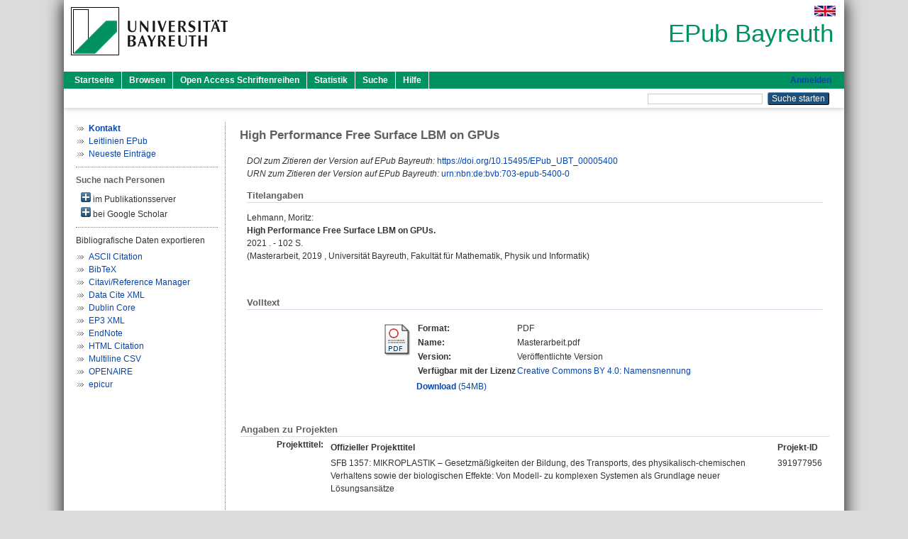

--- FILE ---
content_type: text/html; charset=utf-8
request_url: https://epub.uni-bayreuth.de/id/eprint/5400/
body_size: 9381
content:
<!DOCTYPE html PUBLIC "-//W3C//DTD XHTML 1.0 Transitional//EN" "http://www.w3.org/TR/xhtml1/DTD/xhtml1-transitional.dtd">
<html xmlns="http://www.w3.org/1999/xhtml">
  <head>
    <meta http-equiv="X-UA-Compatible" content="IE=edge" />
    <title> High Performance Free Surface LBM on GPUs  - EPub Bayreuth</title>
    <link rel="icon" href="/favicon.ico" type="image/x-icon" />
    <link rel="shortcut icon" href="/favicon.ico" type="image/x-icon" />
    <meta name="eprints.eprintid" content="5400" />
<meta name="eprints.rev_number" content="28" />
<meta name="eprints.eprint_status" content="archive" />
<meta name="eprints.userid" content="12718" />
<meta name="eprints.dir" content="disk0/00/00/54/00" />
<meta name="eprints.datestamp" content="2021-06-02 06:31:14" />
<meta name="eprints.lastmod" content="2025-12-17 08:29:26" />
<meta name="eprints.status_changed" content="2021-06-02 06:31:14" />
<meta name="eprints.type" content="master" />
<meta name="eprints.metadata_visibility" content="show" />
<meta name="eprints.creators_name" content="Lehmann, Moritz" />
<meta name="eprints.creators_id" content="moritz.lehmann@uni-bayreuth.de" />
<meta name="eprints.title" content="High Performance Free Surface LBM on GPUs" />
<meta name="eprints.subjects" content="DDC000004" />
<meta name="eprints.subjects" content="DDC500" />
<meta name="eprints.subjects" content="DDC500530" />
<meta name="eprints.divisions" content="112104" />
<meta name="eprints.divisions" content="112107" />
<meta name="eprints.divisions" content="112107-100" />
<meta name="eprints.divisions" content="100000" />
<meta name="eprints.divisions" content="110000" />
<meta name="eprints.divisions" content="112000" />
<meta name="eprints.keywords" content="lattice Boltzmann method; LBM; Volume-of-Fluid; VoF; GPU; OpenCL; computational fluid dynamics; CFD" />
<meta name="eprints.date" content="2021" />
<meta name="eprints.language" content="eng" />
<meta name="eprints.abstract_original_text" content="The lattice Boltzmann method (LBM) is a well established tool for simulating fluids, with its ability to model arbitrary geometries and function across a wide range of simulation parameters. By combining the LBM with the Volume-of-Fluid (VoF) model, free surfaces can be simulated. The algorithmic structure of LBM allows for hardware-near implementation on graphics processing units (GPUs), using their full capabilities. In this
work, LBM is implemented from the ground up in OpenCL, a programming language specifically designed for massively parallel hardware, and this implementation is called FluidX3D. A large catalog of GPU-specific optimizations is incorporated in order to reach maximum efficiency, allowing for close to real-time simulations of complex free surface phenomena such as drop impacts with all the variety of emerging effects including crown- and jet-formation and the Plateau-Rayleigh instability.
In the process of writing the simulation software, various flavors of the LBM in the form of velocity sets and collision operators are investigated and characterized. The most common extensions to the LBM are incorporated into the implementation, among them various boundary conditions volume forces, evaluation of boundary forces, a temperature model for simulating thermal convection, the immersed-boundary method for simulating fluid-particle interaction, the Shan-Chen model for simulating the coexistence of liquid and vapor and lastly the main focus of this work, the Volume-of-Fluid (VoF) model for simulating free surfaces with a sharp interface. The main difficulty of the latter, besides the challenge of running it alongside LBM with massive
parallelism on the GPU, is surface curvature calculation, which has a geometry problem at its core, the plane-cube intersection as part of piecewise linear interface construction (PLIC), to which the complete analytic solution is elaborated and presented here.
The base functionality of LBM is thoroughly validated with two setups where the analytic solution is known, Poiseuille flow in a cylindrical channel and laminar flow around a sphere. For validating the VoF model, mass conservation is checked and the accuracy of different approaches for curvature calculation is characterized. Then the model is verified qualitatively and quantitatively on a system with analytically known stability behavior: the Plateau-Rayleigh instability on an undulated cylinder of fluid.
After validation of the implementation, the following systems are studied in detail: With the base LBM implementation, a simulation is done to find the force acting on a microplastic particle attached to the wall of a rectangular microchannel. The VoF model is used to recreate oblique drop impact and crown splashing setups and the simulation results are compared to experimental observations. Lastly, some qualitative simulations are shown in order to demonstrate the vast diversity of use-cases of the here developed LBM implementation and in order to show a few of the fascinating emerging effects in hydrodynamics." />
<meta name="eprints.abstract_original_lang" content="eng" />
<meta name="eprints.abstract_translated_text" content="Die Lattice-Boltzmann-Methode (LBM) ist ein etabliertes Werkzeug zur Simulation von Flüssigkeiten, mit dem beliebige Geometrien und Simulationen über einen großen Bereich an Parametern hinweg möglich sind. Durch die Kombination von LBM mit dem Volume-of-Fluid (VoF) Modell können freie Oberflächen simuliert werden. Die algorithmische Struktur von LBM ermöglicht eine hardwarenahe Implementierung auf Grafikprozessoren (GPUs) unter Verwendung ihrer gesamten Leistungsfähigkeit. In dieser Arbeit wird LBM von Grund auf neu in OpenCL implementiert, einer Programmiersprache, die speziell für massiv parallele Hardware entwickelt wurde. Diese Implementierung heißt FluidX3D. Darin wird ein umfangreicher Katalog an GPU-spezifischen Optimierungen angewendet, um maximale Effizienz zu erreichen, was Simulationen von komplexen freie Oberflächenphänomenen wie Einschläge von Tropfen in nahezu Echzzeit ermöglicht, bei denen die unterschiedlichsten Effekte auftreten, darunter Kronen- und Jetbildung und die Plateau-Rayleigh Instabilität.
Beim Schreiben der Simulationssoftware werden verschiedene Varianten von LBM in Form von Geschwindigkeitsdiskretisierungen und Kollisionsoperatoren untersucht und charakterisiert. Die gebräuchlichsten Erweiterungen von LBM werden implementiert, darunter verschiedene Randbedingungen, Volumenkräfte, die Berechnung von Kräften auf Wände, ein Temperaturmodell zur Simulation von thermischer Konvektion, die Immersed-Boundary Methode zur Simulation der Wechselwirkungen zwischen Flüssigkeit und Partikeln, das Shan-Chen Modell zur Simulation der Koexistenz von Flüssigkeit und Dampf und schließlich der Schwerpunkt dieser Arbeit, das Volume-of-Fluid Modell zur Simulation freier Oberflächen mit einer scharfen Grenzschicht. Die Hauptschwierigkeit von VoF ist neben der Herausforderung, es zusammen mit LBM mit massiver Parallelität auf der GPU zu betreiben, die Berechnung der Oberflächenkrümmung, deren Kern ein Geometrieproblem ist, das Schnittvolumen von einer Ebene und einem Würfel als Teil der piecewise linear interface construction (PLIC), für das hier die gesamte analytische Lösung ausgearbeitet und präsentiert wird.
Die Basisfunktionalität von LBM wird anhand zweier analytisch lösbarer Problemstellungen validiert: der Poiseuille-Strömung in einem zylindrischen Kanal und der laminaren Strömung um eine Kugel herum.
Zur Validierung des VoF-Modells werden zunächst die Massenerhaltung überprüft und die Genauigkeit verschienener Ansätze zur Krümmungsberechnung charakterisiert. Anschließend wird das Modell quantitativ und qualitativ an einem System mit analytisch bekanntem Stabilitätsverhalten überprüft: der Plateau-Rayleigh Instabilität auf einem mit einer kleinen Störung versehenen Zylinder aus Flüssigkeit.
Nach der Validierung der Implementierung werden folgende Systeme im Detail untersucht: Mit der LBM-Basisimplementierung wird simuliert, wie viel Kraft auf ein Mikroplastik-Partikel wirkt, das an der Wand eines rechteckigen Mikrokanals befestigt ist - ein Problem, für das es noch keine analytische Lösung gibt. Das VoF-Modell wird verwendet, um den schrägen Aufprall von einem Tropfen und die Formation der Krone beim Einschlag eines Tropfens zu reproduzieren, und die Simulationsergebnisse werden mit experimentellen Beobachtungen verglichen.
Zuletzt werden noch einige qualitative Simulationen gezeigt, um zu verdeutlichen, wie vielseitig einsetzbar die hier entwickelte LBM Implementierung ist, und um einige faszinierende emergente Effekte der Hydrodynamik zu zeigen." />
<meta name="eprints.abstract_translated_lang" content="ger" />
<meta name="eprints.full_text_status" content="public" />
<meta name="eprints.pages" content="102" />
<meta name="eprints.thesis_type" content="masters" />
<meta name="eprints.institution_ubt" content="ubt_fak1" />
<meta name="eprints.related_doi" content="10.15495/EPub_UBT_00005400" />
<meta name="eprints.originate_ubt" content="yes" />
<meta name="eprints.eref_transfer" content="yes" />
<meta name="eprints.person_search" content="Lehmann Moritz" />
<meta name="eprints.person_view_name" content="Lehmann, Moritz" />
<meta name="eprints.person_view_id" content="moritz.lehmann@uni-bayreuth.de" />
<meta name="eprints.projekt_titel_text" content="SFB 1357: MIKROPLASTIK – Gesetzmäßigkeiten der Bildung, des Transports, des physikalisch-chemischen Verhaltens sowie der biologischen Effekte: Von Modell- zu komplexen Systemen als Grundlage neuer Lösungsansätze" />
<meta name="eprints.projekt_titel_id" content="391977956" />
<meta name="eprints.projekt_finanzierung" content="dfg" />
<meta name="eprints.thesis_referent" content="HASH(0x57ebdf8ffb80)" />
<meta name="eprints.thesis_koreferent" content="HASH(0x57ebdfabcf80)" />
<meta name="eprints.thesis_datum" content="2019-12-09" />
<meta name="eprints.urn" content="urn:nbn:de:bvb:703-epub-5400-0" />
<meta name="eprints.legal_deposit" content="yes" />
<meta name="eprints.fp7_project" content="no" />
<meta name="eprints.fp7_type" content="info:eu-repo/semantics/masterThesis" />
<meta name="eprints.citation" content="  Lehmann, Moritz:    High Performance Free Surface LBM on GPUs.          2021 . - 102 S.       (Masterarbeit,     2019 , Universität Bayreuth, Fakultät für Mathematik, Physik und Informatik)     " />
<meta name="eprints.document_url" content="https://epub.uni-bayreuth.de/id/eprint/5400/1/Masterarbeit.pdf" />
<link rel="schema.DC" href="http://purl.org/DC/elements/1.0/" />
<meta name="DC.relation" content="https://epub.uni-bayreuth.de/id/eprint/5400/" />
<meta name="DC.title" content="High Performance Free Surface LBM on GPUs" />
<meta name="DC.creator" content="Lehmann, Moritz" />
<meta name="DC.subject" content="004 Informatik" />
<meta name="DC.subject" content="500 Naturwissenschaften und Mathematik" />
<meta name="DC.subject" content="530 Physik" />
<meta name="DC.date" content="2021" />
<meta name="DC.type" content="Master-, Magister-, Diplom- oder Zulassungsarbeit" />
<meta name="DC.type" content="NonPeerReviewed" />
<meta name="DC.format" content="application/pdf" />
<meta name="DC.language" content="de" />
<meta name="DC.rights" content="cc_by_4" />
<meta name="DC.identifier" content="https://epub.uni-bayreuth.de/id/eprint/5400/1/Masterarbeit.pdf" />
<meta name="DC.identifier" content="  Lehmann, Moritz:    High Performance Free Surface LBM on GPUs.          2021 . - 102 S.       (Masterarbeit,     2019 , Universität Bayreuth, Fakultät für Mathematik, Physik und Informatik)     " />
<meta name="DC.language" content="eng" />
<link rel="alternate" href="https://epub.uni-bayreuth.de/cgi/export/eprint/5400/EPICUR/ubt_epub-eprint-5400.xml" type="text/xml" title="epicur" />
<link rel="alternate" href="https://epub.uni-bayreuth.de/cgi/export/eprint/5400/OPENAIRE/ubt_epub-eprint-5400.xml" type="application/xml; charset=utf-8" title="OPENAIRE" />
<link rel="alternate" href="https://epub.uni-bayreuth.de/cgi/export/eprint/5400/RIS/ubt_epub-eprint-5400.ris" type="text/plain" title="Citavi/Reference Manager" />
<link rel="alternate" href="https://epub.uni-bayreuth.de/cgi/export/eprint/5400/DataCiteXML/ubt_epub-eprint-5400.xml" type="application/xml; charset=utf-8" title="Data Cite XML" />
<link rel="alternate" href="https://epub.uni-bayreuth.de/cgi/export/eprint/5400/EndNote/ubt_epub-eprint-5400.enw" type="text/plain; charset=utf-8" title="EndNote" />
<link rel="alternate" href="https://epub.uni-bayreuth.de/cgi/export/eprint/5400/HTML/ubt_epub-eprint-5400.html" type="text/html; charset=utf-8" title="HTML Citation" />
<link rel="alternate" href="https://epub.uni-bayreuth.de/cgi/export/eprint/5400/BibTeX/ubt_epub-eprint-5400.bib" type="text/plain; charset=utf-8" title="BibTeX" />
<link rel="alternate" href="https://epub.uni-bayreuth.de/cgi/export/eprint/5400/Text/ubt_epub-eprint-5400.txt" type="text/plain; charset=utf-8" title="ASCII Citation" />
<link rel="alternate" href="https://epub.uni-bayreuth.de/cgi/export/eprint/5400/CSV/ubt_epub-eprint-5400.csv" type="text/csv; charset=utf-8" title="Multiline CSV" />
<link rel="alternate" href="https://epub.uni-bayreuth.de/cgi/export/eprint/5400/DC_Ext/ubt_epub-eprint-5400.txt" type="text/plain; charset=utf-8" title="Dublin Core" />
<link rel="alternate" href="https://epub.uni-bayreuth.de/cgi/export/eprint/5400/XML/ubt_epub-eprint-5400.xml" type="application/vnd.eprints.data+xml; charset=utf-8" title="EP3 XML" />
<link rel="Top" href="https://epub.uni-bayreuth.de/" />
    <link rel="Sword" href="https://epub.uni-bayreuth.de/sword-app/servicedocument" />
    <link rel="SwordDeposit" href="https://epub.uni-bayreuth.de/id/contents" />
    <link rel="Search" type="text/html" href="https://epub.uni-bayreuth.de/cgi/search" />
    <link rel="Search" type="application/opensearchdescription+xml" href="https://epub.uni-bayreuth.de/cgi/opensearchdescription" title="EPub Bayreuth" />
    <script type="text/javascript" src="https://www.google.com/jsapi">
//padder
</script><script type="text/javascript">
// <![CDATA[
google.load("visualization", "1", {packages:["corechart", "geochart"]});
// ]]></script><script type="text/javascript" src="https://www.google.com/jsapi">
//padder
</script><script type="text/javascript">
// <![CDATA[
google.load("visualization", "1", {packages:["corechart", "geochart"]});
// ]]></script><script type="text/javascript">
// <![CDATA[
var eprints_http_root = "https://epub.uni-bayreuth.de";
var eprints_http_cgiroot = "https://epub.uni-bayreuth.de/cgi";
var eprints_oai_archive_id = "epub.uni-bayreuth.de";
var eprints_logged_in = false;
var eprints_logged_in_userid = 0; 
var eprints_logged_in_username = ""; 
var eprints_logged_in_usertype = ""; 
// ]]></script>
    <style type="text/css">.ep_logged_in { display: none }</style>
    <link rel="stylesheet" type="text/css" href="/style/auto-3.4.3.css" />
    <script type="text/javascript" src="/javascript/auto-3.4.3.js">
//padder
</script>
    <!--[if lte IE 6]>
        <link rel="stylesheet" type="text/css" href="/style/ie6.css" />
   <![endif]-->
    <meta name="Generator" content="EPrints 3.4.3" />
    <meta http-equiv="Content-Type" content="text/html; charset=UTF-8" />
    <meta http-equiv="Content-Language" content="de" />
    
  </head>
  <body>
    

    <div id="pageContainer" class="pageContainer">
     <div id="branding">
      <span id="logo">
       <div id="headerprint">
        <h2>EPub Bayreuth</h2>
       </div>
       <div id="header" class="ep_noprint">
        <a href="https://www.uni-bayreuth.de/" title="UBT-Homepage" tabindex="-1" target="_blank">
         <img src="/images/logo-university-of-bayreuth.png" id="ubtlogo" alt="Logo UBT" title="Homepage der UBT" />
        </a>
         <div id="ep_tm_languages"><a href="/cgi/set_lang?lang=en&amp;referrer=https%3A%2F%2Fepub.uni-bayreuth.de%2Fid%2Feprint%2F5400%2F" title="English"><img src="/images/flags/en.png" align="top" border="0" alt="English" /></a></div>
        <div id="headerrechts">
         <a id="headerrechts" href="/" title="Startseite">
          <div id="headerrechtstext">EPub Bayreuth</div>
         </a>
        </div> <!-- headerrechts -->
       </div> <!-- header -->
       </span> <!-- logo -->
      </div> <!-- branding -->
       
      <div id="ep_tm_header" class="ep_noprint">
       <div class="ubt_tm_menu_top">
        <div class="ep_tm_menu_left">
         <ul class="ep_tm_menu">
          <li>
           <a href="/" title="
	 Startseite
	">
            
	 Startseite
	
           </a>
          </li>
          <li>
           <a href="/view/" title="
	 Browsen
	" menu="ep_tm_menu_browse">
            
	 Browsen
	
           </a>
            <ul id="ep_tm_menu_browse" style="display:none;">
             <li>
              <a href="/view/year/">
               In den Einträgen blättern nach 
               Jahr
              </a>
             </li>
             <li>
              <a href="/view/divisions/">
               In den Einträgen blättern nach 
               Institutionen der Universität Bayreuth
              </a>
             </li>
             <li>
              <a href="/view/person/">
               In den Einträgen blättern nach 
               Person
              </a>
             </li>
             <li>
              <a href="/view/type/">
               In den Einträgen blättern nach 
               Publikationsform
              </a>
             </li>
             <li>
              <a href="/view/subjects/">
               In den Einträgen blättern nach 
               Sachgebiete der DDC
              </a>
             </li>
             <li>
              <a href="/view/journal/">
               In den Einträgen blättern nach 
               Zeitschriften
              </a>
             </li>
             <li>
              <a href="/view/projekt/">
               In den Einträgen blättern nach 
               Projekte
              </a>
             </li>
            </ul>
          </li>
          <li>
           <a href="/schriftenreihen.html" title="
	 Open Access Schriftenreihen
	">
            
	 Open Access Schriftenreihen
	
           </a>
          </li>
          <li>
           <a href="/cgi/stats/report" title="
         Statistik
	">
            
         Statistik
	
           </a>
          </li>
          <li>
           <a href="/cgi/search/advanced" title="
	 Suche
	">
            
	 Suche
	
           </a>
          </li>
          <li>
           <a href="/help/index.html" title="
         Hilfe
	">
            
         Hilfe
	
           </a>
          </li>
         </ul>
        </div> <!-- ep_tm_menu_left -->
        <div class="ep_tm_menu_right">
         
    <a id="loginButton" href="https://epub.uni-bayreuth.de/cgi/users/home">Anmelden</a>
  
        </div> <!-- ep_tm_menu_right -->
       </div> <!-- ep_tm_menu_top -->

       <div class="ep_tm_searchbar">
        <div>
         <ul class="ep_tm_key_tools" id="ep_tm_menu_tools" role="toolbar"></ul>
        </div>
        <div>
         <form method="get" accept-charset="utf-8" action="/cgi/search" role="search" aria-label="Publication simple search">
          <input class="ep_tm_searchbarbox" size="20" type="text" name="q" aria-labelledby="searchbutton" />
          <input class="ep_tm_searchbarbutton" value="Suche starten" type="submit" name="_action_search" id="searchbutton" />
          <input type="hidden" name="_action_search" value="Search" />
          <input type="hidden" name="_order" value="bytitle" />
          <input type="hidden" name="basic_srchtype" value="ALL" />
          <input type="hidden" name="_satisfyall" value="ALL" />
         </form>
        </div>
       	</div> <!-- ep_tm_searchbar -->
      </div> <!-- ep_tm_header -->

      <div id="ubt_main">
       <table class="ubt_main_table" cellpadding="0" cellspacing="0">
        <tr>
         <td id="ubt_main_left" class="ep_noprint" align="left" valign="top">
		<ul class="ubt_browseleft" style="margin-top:0;">
			<li><a href="/contact.html"><strong>Kontakt</strong></a></li>
			<li><a href="/leitlinien.html">Leitlinien EPub</a></li>
			<li><a href="/cgi/latest">Neueste Einträge</a></li>
		</ul>
	<hr class="hr_dotted" /><p style="margin:3px 0 6px 0; font-weight:bold;color:#606060;">Suche nach Personen</p><div id="author_ep" style="padding:2px 0 0 2px;" onClick="show_author ( 'ep' )"><img id="author_ep_image" class="render_related_person" alt="plus" title="plus" src="/style/images/plus.png" border="0" /> im Publikationsserver</div><div id="author_ep_list" style="display:none"><ul style="margin: 0 0 0 25px;"><li><a href="https://epub.uni-bayreuth.de/view/person/Lehmann=3AMoritz=3A=3A.html">Lehmann, Moritz</a></li></ul></div><div id="author_google" style="padding:2px 0 0 2px;" onClick="show_author ( 'google' )"><img id="author_google_image" alt="plus" title="plus" src="/images/plus.png" border="0" /> bei Google Scholar</div><div id="author_google_list" style="display:none"><ul style="margin: 0 0 0 25px;"><li><a href="http://scholar.google.com/scholar?as_q=&amp;as_sauthors=Lehmann%20Moritz" target="google">Lehmann, Moritz</a></li></ul></div><hr class="hr_dotted" />Bibliografische Daten exportieren<ul id="render_export_links"><li><a href="https://epub.uni-bayreuth.de/cgi/export/eprint/5400/Text/ubt_epub-eprint-5400.txt">ASCII Citation</a></li><li><a href="https://epub.uni-bayreuth.de/cgi/export/eprint/5400/BibTeX/ubt_epub-eprint-5400.bib">BibTeX</a></li><li><a href="https://epub.uni-bayreuth.de/cgi/export/eprint/5400/RIS/ubt_epub-eprint-5400.ris">Citavi/Reference Manager</a></li><li><a href="https://epub.uni-bayreuth.de/cgi/export/eprint/5400/DataCiteXML/ubt_epub-eprint-5400.xml">Data Cite XML</a></li><li><a href="https://epub.uni-bayreuth.de/cgi/export/eprint/5400/DC_Ext/ubt_epub-eprint-5400.txt">Dublin Core</a></li><li><a href="https://epub.uni-bayreuth.de/cgi/export/eprint/5400/XML/ubt_epub-eprint-5400.xml">EP3 XML</a></li><li><a href="https://epub.uni-bayreuth.de/cgi/export/eprint/5400/EndNote/ubt_epub-eprint-5400.enw">EndNote</a></li><li><a href="https://epub.uni-bayreuth.de/cgi/export/eprint/5400/HTML/ubt_epub-eprint-5400.html">HTML Citation</a></li><li><a href="https://epub.uni-bayreuth.de/cgi/export/eprint/5400/CSV/ubt_epub-eprint-5400.csv">Multiline CSV</a></li><li><a href="https://epub.uni-bayreuth.de/cgi/export/eprint/5400/OPENAIRE/ubt_epub-eprint-5400.xml">OPENAIRE</a></li><li><a href="https://epub.uni-bayreuth.de/cgi/export/eprint/5400/EPICUR/ubt_epub-eprint-5400.xml">epicur</a></li></ul></td>
         <td id="ubt_main_left_border" class="ep_noprint" align="left" valign="top"> </td>
         <td id="ubt_main_center" align="left" valign="top">
          <h1 class="ep_tm_pagetitle"> 

High Performance Free Surface LBM on GPUs

 </h1>
          <div class="ep_summary_content"><div class="ep_summary_content_left"></div><div class="ep_summary_content_right"></div><div class="ep_summary_content_top"></div><div class="ep_summary_content_main">

  <div class="ep_block">
  
    <div style="margin-bottom: 1em">
  
      <i>DOI zum Zitieren der Version auf EPub Bayreuth:</i> <a href="https://doi.org/10.15495/EPub_UBT_00005400" target="_blank">https://doi.org/10.15495/EPub_UBT_00005400</a>
  
  
        <br />
  
  
      <i>URN zum Zitieren der Version auf EPub Bayreuth:</i> <a href="https://nbn-resolving.org/urn:nbn:de:bvb:703-epub-5400-0">urn:nbn:de:bvb:703-epub-5400-0</a>
  
    </div>
  

  <h2 class="ubt_ep_heading">
   Titelangaben
  </h2>
  <p style="margin-bottom: 1em">
    


  <span class="person_name">Lehmann, Moritz</span>:<br />



<b>High Performance Free Surface LBM on GPUs.</b>


  <br />



    
    
    
    
     2021
    . - 102 S.
    
    
    
     
    
    <br />
    (Masterarbeit, 
     
     
     
     2019
     , Universität Bayreuth, Fakultät für Mathematik, Physik und Informatik)
    
     <br />
     
  


  </p>
  </div>

  

  

    
  
    
    <div class="ep_block">
     <h2 class="ubt_ep_heading">
      Volltext
     </h2>
      <table class="ep_block">
        
          <tr>
            <td valign="top" align="right"><a class="ep_document_link" href="https://epub.uni-bayreuth.de/5400/1/Masterarbeit.pdf"><img class="ep_doc_icon" alt="[thumbnail of Masterarbeit.pdf]" src="https://epub.uni-bayreuth.de/style/images/fileicons/application_pdf.png" border="0" /></a></td>
            <td valign="top">
              

<!-- document citation -->


<span class="ep_document_citation">
  <table>
 
  <tr>
   <td><strong>Format: </strong></td>
   <td>PDF
   </td>
  </tr>
 

 
 <tr>
  <td><strong>Name:</strong></td>
  <td>Masterarbeit.pdf</td>
 </tr>
  
  
   <tr>
    <td><strong>Version:</strong></td>
    <td>Veröffentlichte Version</td>
   </tr>
  
  
 
  <tr valign="top">
  <td><strong>Verfügbar mit der Lizenz</strong></td>
  <td>
     <a href="https://creativecommons.org/licenses/by/4.0/" target="_blank">
      Creative Commons BY 4.0: Namensnennung
     </a>
    </td>
  </tr>
 
 </table>
</span>


            </td>
          </tr>
          <tr>
            <td> </td>
            <td valign="top">
              <a href="https://epub.uni-bayreuth.de/id/eprint/5400/1/Masterarbeit.pdf"><strong>Download</strong> (54MB)</a>

              <ul>
              
              </ul>
            </td>
          </tr>
        
      </table>
    </div>
    

  

<!-- 
  <epc:if test="official_url">
    <div style="margin-bottom: 1em">
      <epc:phrase ref="eprint_fieldname_official_url"/>: <epc:print expr="official_url" />
    </div>
  </epc:if>
-->

    

  
  <div class="ep_block_small">
    <h2 class="ubt_ep_heading">Angaben zu Projekten</h2>
    <table class="ep_summary_page_actions">
      
        <tr>
         <th align="right" valign="top">Projekttitel:</th>
         <td valign="top">
              <div class="ep_compound ep_projekt_titel"><div class="ep_compound_header_row"><div class="ep_compound_header_cell">Offizieller Projekttitel</div><div class="ep_compound_header_cell">Projekt-ID</div></div><div class="ep_compound_data_row"><div>SFB 1357: MIKROPLASTIK – Gesetzmäßigkeiten der Bildung, des Transports, des physikalisch-chemischen Verhaltens sowie der biologischen Effekte: Von Modell- zu komplexen Systemen als Grundlage neuer Lösungsansätze</div><div>391977956</div></div></div>
               <br />
         </td>
        </tr>
      
      
        <tr>
          <th align="right" valign="top">Projektfinanzierung:</th>
          <td valign="top">
            
              Deutsche Forschungsgemeinschaft<br />
            
            
         </td>
        </tr>
      
    </table>
   </div>
  
  

  
   <div class="ep_block">
    <h2 class="ubt_ep_heading">Abstract</h2>
    <p style="text-align: left; margin: 1em auto 0em auto">The lattice Boltzmann method (LBM) is a well established tool for simulating fluids, with its ability to model arbitrary geometries and function across a wide range of simulation parameters. By combining the LBM with the Volume-of-Fluid (VoF) model, free surfaces can be simulated. The algorithmic structure of LBM allows for hardware-near implementation on graphics processing units (GPUs), using their full capabilities. In this&#13;
work, LBM is implemented from the ground up in OpenCL, a programming language specifically designed for massively parallel hardware, and this implementation is called FluidX3D. A large catalog of GPU-specific optimizations is incorporated in order to reach maximum efficiency, allowing for close to real-time simulations of complex free surface phenomena such as drop impacts with all the variety of emerging effects including crown- and jet-formation and the Plateau-Rayleigh instability.&#13;
In the process of writing the simulation software, various flavors of the LBM in the form of velocity sets and collision operators are investigated and characterized. The most common extensions to the LBM are incorporated into the implementation, among them various boundary conditions volume forces, evaluation of boundary forces, a temperature model for simulating thermal convection, the immersed-boundary method for simulating fluid-particle interaction, the Shan-Chen model for simulating the coexistence of liquid and vapor and lastly the main focus of this work, the Volume-of-Fluid (VoF) model for simulating free surfaces with a sharp interface. The main difficulty of the latter, besides the challenge of running it alongside LBM with massive&#13;
parallelism on the GPU, is surface curvature calculation, which has a geometry problem at its core, the plane-cube intersection as part of piecewise linear interface construction (PLIC), to which the complete analytic solution is elaborated and presented here.&#13;
The base functionality of LBM is thoroughly validated with two setups where the analytic solution is known, Poiseuille flow in a cylindrical channel and laminar flow around a sphere. For validating the VoF model, mass conservation is checked and the accuracy of different approaches for curvature calculation is characterized. Then the model is verified qualitatively and quantitatively on a system with analytically known stability behavior: the Plateau-Rayleigh instability on an undulated cylinder of fluid.&#13;
After validation of the implementation, the following systems are studied in detail: With the base LBM implementation, a simulation is done to find the force acting on a microplastic particle attached to the wall of a rectangular microchannel. The VoF model is used to recreate oblique drop impact and crown splashing setups and the simulation results are compared to experimental observations. Lastly, some qualitative simulations are shown in order to demonstrate the vast diversity of use-cases of the here developed LBM implementation and in order to show a few of the fascinating emerging effects in hydrodynamics.</p>
    </div>
  

  
   <div class="ep_block">
    <h2 class="ubt_ep_heading">Abstract in weiterer Sprache</h2>
    <p style="text-align: left; margin: 1em auto 0em auto">Die Lattice-Boltzmann-Methode (LBM) ist ein etabliertes Werkzeug zur Simulation von Flüssigkeiten, mit dem beliebige Geometrien und Simulationen über einen großen Bereich an Parametern hinweg möglich sind. Durch die Kombination von LBM mit dem Volume-of-Fluid (VoF) Modell können freie Oberflächen simuliert werden. Die algorithmische Struktur von LBM ermöglicht eine hardwarenahe Implementierung auf Grafikprozessoren (GPUs) unter Verwendung ihrer gesamten Leistungsfähigkeit. In dieser Arbeit wird LBM von Grund auf neu in OpenCL implementiert, einer Programmiersprache, die speziell für massiv parallele Hardware entwickelt wurde. Diese Implementierung heißt FluidX3D. Darin wird ein umfangreicher Katalog an GPU-spezifischen Optimierungen angewendet, um maximale Effizienz zu erreichen, was Simulationen von komplexen freie Oberflächenphänomenen wie Einschläge von Tropfen in nahezu Echzzeit ermöglicht, bei denen die unterschiedlichsten Effekte auftreten, darunter Kronen- und Jetbildung und die Plateau-Rayleigh Instabilität.&#13;
Beim Schreiben der Simulationssoftware werden verschiedene Varianten von LBM in Form von Geschwindigkeitsdiskretisierungen und Kollisionsoperatoren untersucht und charakterisiert. Die gebräuchlichsten Erweiterungen von LBM werden implementiert, darunter verschiedene Randbedingungen, Volumenkräfte, die Berechnung von Kräften auf Wände, ein Temperaturmodell zur Simulation von thermischer Konvektion, die Immersed-Boundary Methode zur Simulation der Wechselwirkungen zwischen Flüssigkeit und Partikeln, das Shan-Chen Modell zur Simulation der Koexistenz von Flüssigkeit und Dampf und schließlich der Schwerpunkt dieser Arbeit, das Volume-of-Fluid Modell zur Simulation freier Oberflächen mit einer scharfen Grenzschicht. Die Hauptschwierigkeit von VoF ist neben der Herausforderung, es zusammen mit LBM mit massiver Parallelität auf der GPU zu betreiben, die Berechnung der Oberflächenkrümmung, deren Kern ein Geometrieproblem ist, das Schnittvolumen von einer Ebene und einem Würfel als Teil der piecewise linear interface construction (PLIC), für das hier die gesamte analytische Lösung ausgearbeitet und präsentiert wird.&#13;
Die Basisfunktionalität von LBM wird anhand zweier analytisch lösbarer Problemstellungen validiert: der Poiseuille-Strömung in einem zylindrischen Kanal und der laminaren Strömung um eine Kugel herum.&#13;
Zur Validierung des VoF-Modells werden zunächst die Massenerhaltung überprüft und die Genauigkeit verschienener Ansätze zur Krümmungsberechnung charakterisiert. Anschließend wird das Modell quantitativ und qualitativ an einem System mit analytisch bekanntem Stabilitätsverhalten überprüft: der Plateau-Rayleigh Instabilität auf einem mit einer kleinen Störung versehenen Zylinder aus Flüssigkeit.&#13;
Nach der Validierung der Implementierung werden folgende Systeme im Detail untersucht: Mit der LBM-Basisimplementierung wird simuliert, wie viel Kraft auf ein Mikroplastik-Partikel wirkt, das an der Wand eines rechteckigen Mikrokanals befestigt ist - ein Problem, für das es noch keine analytische Lösung gibt. Das VoF-Modell wird verwendet, um den schrägen Aufprall von einem Tropfen und die Formation der Krone beim Einschlag eines Tropfens zu reproduzieren, und die Simulationsergebnisse werden mit experimentellen Beobachtungen verglichen.&#13;
Zuletzt werden noch einige qualitative Simulationen gezeigt, um zu verdeutlichen, wie vielseitig einsetzbar die hier entwickelte LBM Implementierung ist, und um einige faszinierende emergente Effekte der Hydrodynamik zu zeigen.</p>
    </div>
  

   <h2 class="ubt_ep_heading">Weitere Angaben</h2>
  <table style="margin-bottom: 1em; margin-top: 1em;" cellpadding="3">
    <tr>
      <th align="right">Publikationsform:</th>
      <td>
        Master-, Magister-, Diplom- oder Zulassungsarbeit
        
        
        
      </td>
    </tr>
    
    
      
    
      
        <tr>
          <th align="right">Keywords:</th>
          <td valign="top"><span>lattice Boltzmann method; LBM; Volume-of-Fluid; VoF; GPU; OpenCL; computational fluid dynamics; CFD<br /></span></td>
        </tr>
      
    
      
    
      
        <tr>
          <th align="right">Themengebiete aus DDC:</th>
          <td valign="top"><a href="https://epub.uni-bayreuth.de/view/subjects/DDC000.html">000 Informatik,Informationswissenschaft, allgemeine Werke</a> &gt; <a href="https://epub.uni-bayreuth.de/view/subjects/DDC000004.html">004 Informatik</a><br /><a href="https://epub.uni-bayreuth.de/view/subjects/DDC500.html">500 Naturwissenschaften und Mathematik</a><br /><a href="https://epub.uni-bayreuth.de/view/subjects/DDC500.html">500 Naturwissenschaften und Mathematik</a> &gt; <a href="https://epub.uni-bayreuth.de/view/subjects/DDC500530.html">530 Physik</a></td>
        </tr>
      
    
      
        <tr>
          <th align="right">Institutionen der Universität:</th>
          <td valign="top"><a href="https://epub.uni-bayreuth.de/view/divisions/100000.html">Fakultäten</a> &gt; <a href="https://epub.uni-bayreuth.de/view/divisions/110000.html">Fakultät für Mathematik, Physik und Informatik</a> &gt; <a href="https://epub.uni-bayreuth.de/view/divisions/112000.html">Physikalisches Institut</a> &gt; <a href="https://epub.uni-bayreuth.de/view/divisions/112104.html">Professur Experimentalphysik VI - Biologische Physik</a><br /><a href="https://epub.uni-bayreuth.de/view/divisions/100000.html">Fakultäten</a> &gt; <a href="https://epub.uni-bayreuth.de/view/divisions/110000.html">Fakultät für Mathematik, Physik und Informatik</a> &gt; <a href="https://epub.uni-bayreuth.de/view/divisions/112000.html">Physikalisches Institut</a> &gt; <a href="https://epub.uni-bayreuth.de/view/divisions/112107.html">Professur Theoretische Physik VI - Simulation und Modellierung von Biofluiden</a><br /><a href="https://epub.uni-bayreuth.de/view/divisions/100000.html">Fakultäten</a> &gt; <a href="https://epub.uni-bayreuth.de/view/divisions/110000.html">Fakultät für Mathematik, Physik und Informatik</a> &gt; <a href="https://epub.uni-bayreuth.de/view/divisions/112000.html">Physikalisches Institut</a> &gt; <a href="https://epub.uni-bayreuth.de/view/divisions/112107.html">Professur Theoretische Physik VI - Simulation und Modellierung von Biofluiden</a> &gt; <a href="https://epub.uni-bayreuth.de/view/divisions/112107-100.html">Professur Theoretische Physik VI - Simulation und Modellierung von Biofluiden - Univ.-Prof. Dr. Stephan Gekle</a><br /><a href="https://epub.uni-bayreuth.de/view/divisions/100000.html">Fakultäten</a><br /><a href="https://epub.uni-bayreuth.de/view/divisions/100000.html">Fakultäten</a> &gt; <a href="https://epub.uni-bayreuth.de/view/divisions/110000.html">Fakultät für Mathematik, Physik und Informatik</a><br /><a href="https://epub.uni-bayreuth.de/view/divisions/100000.html">Fakultäten</a> &gt; <a href="https://epub.uni-bayreuth.de/view/divisions/110000.html">Fakultät für Mathematik, Physik und Informatik</a> &gt; <a href="https://epub.uni-bayreuth.de/view/divisions/112000.html">Physikalisches Institut</a></td>
        </tr>
      
    
      
        <tr>
          <th align="right">Sprache:</th>
          <td valign="top">Englisch</td>
        </tr>
      
    
      
        <tr>
          <th align="right">Titel an der UBT entstanden:</th>
          <td valign="top">Ja</td>
        </tr>
      
    
      
    
      
        <tr>
          <th align="right">URN:</th>
          <td valign="top"><a href="https://nbn-resolving.org/urn:nbn:de:bvb:703-epub-5400-0">urn:nbn:de:bvb:703-epub-5400-0</a></td>
        </tr>
      
    
      
        <tr>
          <th align="right">Eingestellt am:</th>
          <td valign="top">02 Jun 2021 06:31</td>
        </tr>
      
    
      
        <tr>
          <th align="right">Letzte Änderung:</th>
          <td valign="top">17 Dec 2025 08:29</td>
        </tr>
      
    
    <tr>
      <th align="right">URI:</th>
      <td valign="top"><a href="https://epub.uni-bayreuth.de/id/eprint/5400">https://epub.uni-bayreuth.de/id/eprint/5400</a></td>
    </tr>
  </table>

  
  




</div><div class="ep_summary_content_bottom"><div class="ep_summary_box " id="ep_summary_box_11167"><div class="ep_summary_box_title"><div class="ep_no_js">Download-Statistik</div><div class="ep_only_js" id="ep_summary_box_11167_colbar"><a class="ep_box_collapse_link" onclick="EPJS_blur(event); EPJS_toggleSlideScroll('ep_summary_box_11167_content',true,'ep_summary_box_11167');EPJS_toggle('ep_summary_box_11167_colbar',true);EPJS_toggle('ep_summary_box_11167_bar',false);return false" href="#"><img alt="-" src="/style/images/minus.png" border="0" /> Download-Statistik</a></div><div class="ep_only_js" id="ep_summary_box_11167_bar" style="display: none"><a class="ep_box_collapse_link" onclick="EPJS_blur(event); EPJS_toggleSlideScroll('ep_summary_box_11167_content',false,'ep_summary_box_11167');EPJS_toggle('ep_summary_box_11167_colbar',true);EPJS_toggle('ep_summary_box_11167_bar',false);return false" href="#"><img alt="+" src="/style/images/plus.png" border="0" /> Download-Statistik</a></div></div><div class="ep_summary_box_body" id="ep_summary_box_11167_content"><div id="ep_summary_box_11167_content_inner">
<h3 class="irstats2_summary_page_header">Downloads</h3>
<div class="irstats2_summary_page_container">
<p>Downloads pro Monat im letzten Jahr</p>
<div id="irstats2_summary_page_downloads" class="irstats2_graph"></div>
<!--<p style="text-align:center"><a href="#" id="irstats2_summary_page:link">View more statistics</a></p>-->
</div>
<script type="text/javascript">
document.observe("dom:loaded",function(){

                var irstats2_summary_page_eprintid = '5400';

                /* $( 'irstats2_summary_page:link' ).setAttribute( 'href', '/cgi/stats/report/eprint/' + irstats2_summary_page_eprintid ); */

                new EPJS_Stats_GoogleGraph ( { 'context': {
                        'range':'1y',
                        'set_name': 'eprint',
                        'set_value': irstats2_summary_page_eprintid,
                        'datatype':'downloads' },
                        'options': {
                        'container_id': 'irstats2_summary_page_downloads', 'date_resolution':'month','graph_type':'column'
                        } } );
                });

</script>
</div></div></div></div><div class="ep_summary_content_after"></div></div>
         </td>
        </tr>
       </table>
      </div> <!-- ubt_main -->

       <footer>
        <div id="footer" class="floatcon ep_noprint">
         <div id="right">
          <a rel="external" href="https://eprints.org/software/">
           <img alt="EPrints Logo" src="/images/eprintslogo.png" /><img alt="EPrints Flavour Logo" src="/images/flavour.png" style="width: 28px" />
          </a>
           <img alt="OpenAIRE 3.0 validated" src="/images/OpenAIRE_validated.png" />
        </div>
        <div id="left">
         <a href="https://www.ub.uni-bayreuth.de" target="_blank">
	 Universitätsbibliothek Bayreuth
	</a> - 
	  95447 Bayreuth - Tel. 0921/553450
	 <br />
         <a href="https://epub.uni-bayreuth.de/contact.html" target="_blank">
	 Kontakt 
	</a> - <a href="https://epub.uni-bayreuth.de/impressum.html" target="_blank">
	 Impressum  
	</a> - <a href="https://www.uni-bayreuth.de/de/_service/datenschutzerklaerung/index.html" target="_blank">
	 Datenschutz
	</a>
        </div>
       </div>
      </footer>
    </div> <!-- wrapper -->
  </body>
</html>